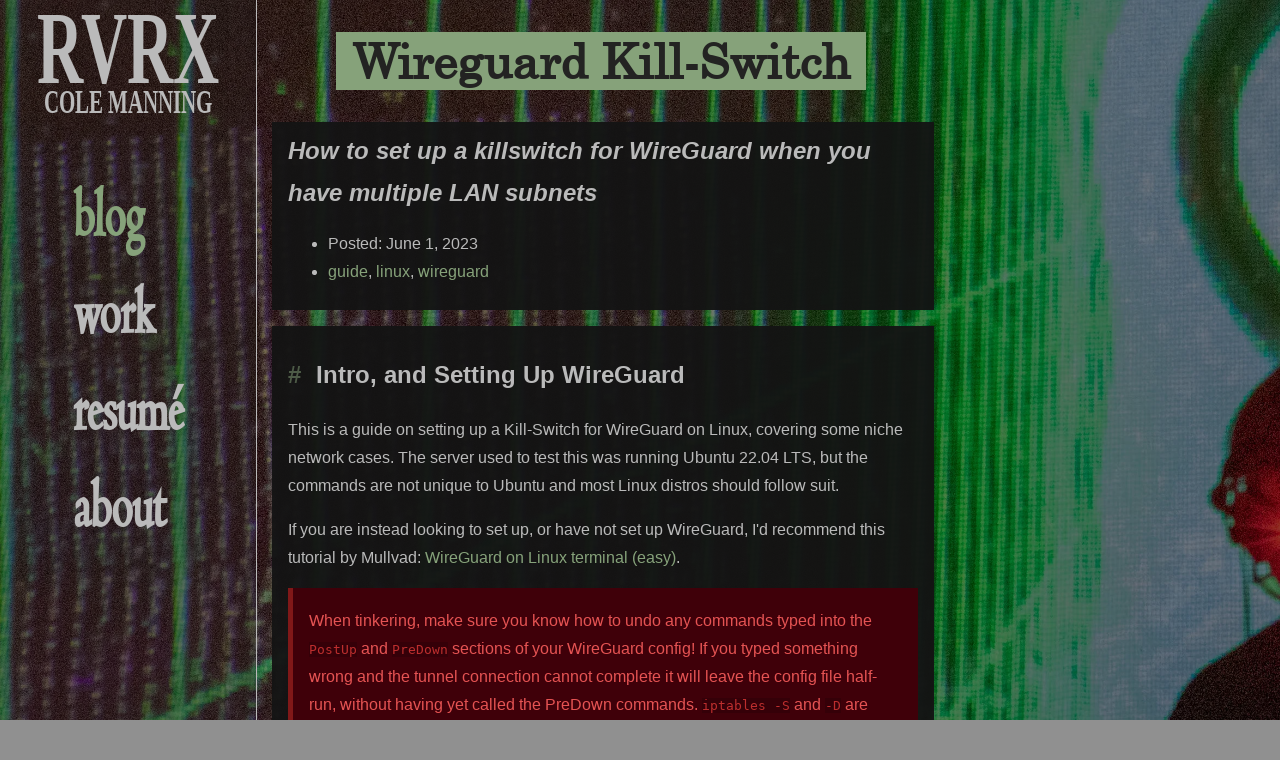

--- FILE ---
content_type: text/html; charset=utf-8
request_url: https://www.rvrx.dev/blog/wireguard-kill-switch/
body_size: 5535
content:
<!DOCTYPE html>
<html lang="en">
<head>
    <meta charset="UTF-8">
    <meta name="viewport" content="width=device-width, initial-scale=1" />
    <meta name="keywords" content="killswitch, kill-switch, linux, wire guard, wireguard, Cole Manning, Blog, RVRX, devblog, dev-blog, WPI, cmanning">
	<meta name="description" content="Kill-Switch for WireGuard on Linux with multiple subnets">
	

    
	<title>Wireguard Kill-Switch | RVRX Blog</title>
	

    <link href="/css/sidebar.css" rel="stylesheet">
    <link href="/css/post.css" rel="stylesheet">
    <link href="/css/prism.css" rel="stylesheet">
    <link href="https://unpkg.com/aos@2.3.1/dist/aos.css" rel="stylesheet">
    <style>code[class*="language-"]:not(pre code[class*="language-"]) {line-height: normal}</style> <!-- Override weird line-height from prisim-js -->
    <!-- Google tag (gtag.js) -->
    <script async src="https://www.googletagmanager.com/gtag/js?id=G-FMR0C9R487"></script>
    <script>
      window.dataLayer = window.dataLayer || [];
      function gtag(){dataLayer.push(arguments);}
      gtag('js', new Date());

      gtag('config', 'G-FMR0C9R487');
    </script>

</head>
<body>

<div id="sidebar">
    <div id="sticky-sidebar">
        <a href="/">
            <h1>RVRX</h1>
            <h2>Cole Manning</h2>
        </a>
    <nav>
        <div>
            <p><a href="/blog" class="current-page">blog</a></p>
            <p><a href="/work">work</a></p>
            <p><a href="/resume">resum&eacute;</a></p>
            <p><a href="/about">about</a><p>
        </div>
    </nav>
    </div>
</div>



<style type="text/css">
	#post-body a, #post-metadata a {
		color: #86a27a;
	}

	#sidebar a.current-page {
		color: #86a27a;
	}

	#post-body a:hover, #post-metadata a:hover {
		color: #86a27aAA !important;
	}

	#sidebar a.current-page:hover {
		color: #86a27aAA !important;
	}
</style>
<div id="main">
    <div class="post">
        <h1 style="background-color: #86a27a; transition-duration: 660ms;" data-aos="fade-right">Wireguard Kill-Switch</h1>
        <div id="post-metadata">
          
          	<h2 class="subtitle">How to set up a killswitch for WireGuard when you have multiple LAN subnets</h2>
          
          
	        <ul>
	          
	            <li><time datetime="2023-06-01">Posted: June 1, 2023</time></li>
	          
              
	          
	          	<li>
	            
	            	<a href="../tags/guide" class="post-tag">guide</a>,
	            
	            	<a href="../tags/linux" class="post-tag">linux</a>,
	            
	            	<a href="../tags/wireguard" class="post-tag">wireguard</a>
	            
	            </li>
	          
	        </ul>
	  	 
	    </div>
        <div id="post-body">
            <h2 id="intro-and-setting-up-wireguard" tabindex="-1"><a class="heading-anchor" href="#intro-and-setting-up-wireguard">#</a> Intro, and Setting Up WireGuard</h2>
<p>This is a guide on setting up a Kill-Switch for WireGuard on Linux, covering some niche network cases. The server used to test this was running Ubuntu 22.04 LTS, but the commands are not unique to Ubuntu and most Linux distros should follow suit.</p>
<p>If you are instead looking to set up, or have not set up WireGuard, I'd recommend this tutorial by Mullvad: <a href="https://mullvad.net/en/help/easy-wireguard-mullvad-setup-linux/">WireGuard on Linux terminal (easy)</a>.</p>
<blockquote class="is-danger">
<p>When tinkering, make sure you know how to undo any commands typed into the <code>PostUp</code> and <code>PreDown</code> sections of your WireGuard config! If you typed something wrong and the tunnel connection cannot complete it will leave the config file half-run, without having yet called the PreDown commands. <code>iptables -S</code> and <code>-D</code> are your friend in debugging issues caused by bad configs.</p>
</blockquote>
<h2 id="the-kill-switch" tabindex="-1"><a class="heading-anchor" href="#the-kill-switch">#</a> The 'Kill-Switch'</h2>
<p>A kill-switch is used to prevent the flow of unencrypted packets through the non-WireGuard interfaces on your device (such as when your VPN connection drops). You might see this as an option when downloading your WireGuard config from <a href="https://mullvad.net/en">Mullvad</a>, and <a href="https://www.ivpn.net/knowledgebase/linux/linux-wireguard-kill-switch/">IVPN has a tutorial</a> explaining how to modify a config to implement a kill-switch.</p>
<p>In effect, both these services are just adding lines to your WireGuard config file (<code>/etc/wireguard/*.conf</code>). In fact, it looks like someone copied somebody's homework, as they both apply the exact same lines of code to the config file:</p>
<pre class="language-bash" tabindex="0"><code class="language-bash">PostUp  <span class="token operator">=</span>  iptables <span class="token parameter variable">-I</span> OUTPUT <span class="token operator">!</span> <span class="token parameter variable">-o</span> %i <span class="token parameter variable">-m</span> mark <span class="token operator">!</span> <span class="token parameter variable">--mark</span> <span class="token variable"><span class="token variable">$(</span>wg show %i fwmark<span class="token variable">)</span></span> <span class="token parameter variable">-m</span> addrtype <span class="token operator">!</span> --dst-type LOCAL <span class="token parameter variable">-j</span> REJECT <span class="token operator">&amp;&amp;</span> ip6tables <span class="token parameter variable">-I</span> OUTPUT <span class="token operator">!</span> <span class="token parameter variable">-o</span> %i <span class="token parameter variable">-m</span> mark <span class="token operator">!</span> <span class="token parameter variable">--mark</span> <span class="token variable"><span class="token variable">$(</span>wg show %i fwmark<span class="token variable">)</span></span> <span class="token parameter variable">-m</span> addrtype <span class="token operator">!</span> --dst-type LOCAL <span class="token parameter variable">-j</span> REJECT
PreDown <span class="token operator">=</span> iptables <span class="token parameter variable">-D</span> OUTPUT <span class="token operator">!</span> <span class="token parameter variable">-o</span> %i <span class="token parameter variable">-m</span> mark <span class="token operator">!</span> <span class="token parameter variable">--mark</span> <span class="token variable"><span class="token variable">$(</span>wg show  %i fwmark<span class="token variable">)</span></span> <span class="token parameter variable">-m</span> addrtype <span class="token operator">!</span> --dst-type LOCAL <span class="token parameter variable">-j</span> REJECT <span class="token operator">&amp;&amp;</span> ip6tables <span class="token parameter variable">-D</span> OUTPUT <span class="token operator">!</span> <span class="token parameter variable">-o</span> %i <span class="token parameter variable">-m</span> mark <span class="token operator">!</span> <span class="token parameter variable">--mark</span> <span class="token variable"><span class="token variable">$(</span>wg show  %i fwmark<span class="token variable">)</span></span> <span class="token parameter variable">-m</span> addrtype <span class="token operator">!</span> --dst-type LOCAL <span class="token parameter variable">-j</span> REJECT</code></pre>
<p>These lines are added after the [Interface] section, but before and [Peer] section of your config. As it turns out, the first chunk of each line above is lifted directly from the <code>wg-quick</code> man page, and the second half is an addition to make the kill-switch work over IPv6 via <code>ip6tables</code>.</p>
<p>Let's break down the important parts of this kill-switch here...</p>
<ol>
<li>First we have <code>PostUp</code> and <code>PreDown</code> at the start of each line. Pretty simple, those define script snippets to be executed by bash after the wg tunnel is brought up, and before it tears down respectively.</li>
<li><code>iptables -I</code> inserts a rule, with <code>iptables -D</code> deleting the rule.</li>
<li>The rules are for outbound (<code>OUTPUT</code>) connections.</li>
<li><code>! -o %i</code> Applies the rule to all network interfaces, except the WG tunnel's interface. <code>wg-quick</code> handily expands <code>%i</code> to the interface for this config file (usually the name of the file, so <code>wg0.conf</code> would correspond to the <code>wg0</code> interface.</li>
<li><code>! --dst-type LOCAL</code> Applies the rule to all network traffic except &quot;LOCAL&quot;. That is, an address that is local to the host we are working on. 127.0.0.1 for example. This <strong>does not include other LAN IPs</strong>.</li>
</ol>
<p>What have we done by adding this to our config? Effectively, if the connection to the VPN server ever drops, these iptable rules will prevent traffic from going through any of the other interfaces. A super handy feature, but – depending on your network – it has some rather annoying unintended consequences.</p>
<h3 id="unintended-consequences" tabindex="-1"><a class="heading-anchor" href="#unintended-consequences">#</a> Unintended Consequences</h3>
<p>If you are SSH'ed into a machine when you start up a tunnel with these rules set, your terminal will stop responding. Why? Well, you just told your server that it isn't allowed to talk to you anymore as you are not connected to the server through the WireGuard tunnel's network interface. The fix? Well it depends on your network architecture...</p>
<h4 id="for-most-iptables-rule-exception" tabindex="-1"><a class="heading-anchor" href="#for-most-iptables-rule-exception">#</a> For Most: IPtables rule exception</h4>
<p>If you are most people you <em><strong>should be able to</strong></em> just change the kill-switch lines to include an exception for your local IP. This is done by adding <code>! -d 10.0.0.0/24</code> just before the <code>-j Reject</code> in the iptables command (where the IP/Mask is your local subnet). Just like the <code>! --dst-type LOCAL</code> indicated not (!) to include localhost IPs in the rule, this adds an exception for destination in the specified IP/subnet.</p>
<p>Like so:</p>
<pre class="language-bash" tabindex="0"><code class="language-bash">PostUp <span class="token operator">=</span> iptables <span class="token parameter variable">-I</span> OUTPUT <span class="token operator">!</span> <span class="token parameter variable">-o</span> %i <span class="token parameter variable">-m</span> mark <span class="token operator">!</span> <span class="token parameter variable">--mark</span> <span class="token variable"><span class="token variable">$(</span>wg show %i fwmark<span class="token variable">)</span></span> <span class="token parameter variable">-m</span> addrtype <span class="token operator">!</span> --dst-type LOCAL <span class="token operator">!</span> <span class="token parameter variable">-d</span> <span class="token number">10.0</span>.0.0/24 <span class="token parameter variable">-j</span> REJECT <span class="token operator">&amp;&amp;</span> ip6tables <span class="token parameter variable">-I</span> OUTPUT <span class="token operator">!</span> <span class="token parameter variable">-o</span> %i <span class="token parameter variable">-m</span> mark <span class="token operator">!</span> <span class="token parameter variable">--mark</span> <span class="token variable"><span class="token variable">$(</span>wg show %i fwmark<span class="token variable">)</span></span> <span class="token parameter variable">-m</span> addrtype <span class="token operator">!</span> --dst-type LOCAL <span class="token parameter variable">-j</span> REJECT
PostDown <span class="token operator">=</span> iptables <span class="token parameter variable">-D</span> OUTPUT <span class="token operator">!</span> <span class="token parameter variable">-o</span> %i <span class="token parameter variable">-m</span> mark <span class="token operator">!</span> <span class="token parameter variable">--mark</span> <span class="token variable"><span class="token variable">$(</span>wg show  %i fwmark<span class="token variable">)</span></span> <span class="token parameter variable">-m</span> addrtype <span class="token operator">!</span> --dst-type LOCAL <span class="token operator">!</span> <span class="token parameter variable">-d</span> <span class="token number">10.0</span>.0.0/24 <span class="token parameter variable">-j</span> REJECT <span class="token operator">&amp;&amp;</span> ip6tables <span class="token parameter variable">-I</span> OUTPUT <span class="token operator">!</span> <span class="token parameter variable">-o</span> %i <span class="token parameter variable">-m</span> mark <span class="token operator">!</span> <span class="token parameter variable">--mark</span> <span class="token variable"><span class="token variable">$(</span>wg show  %i fwmark<span class="token variable">)</span></span> <span class="token parameter variable">-m</span> addrtype <span class="token operator">!</span> --dst-type LOCAL <span class="token parameter variable">-j</span> REJECT</code></pre>
<p>But, as I said earlier, this won't work for everyone.</p>
<h4 id="what-about-if-i-have-multiple-subnets-more-iptables-rules" tabindex="-1"><a class="heading-anchor" href="#what-about-if-i-have-multiple-subnets-more-iptables-rules">#</a> What about if I have multiple subnets?: More iptables rules!</h4>
<p>If you are like me and have different subnets, you will run into even more issues with this setup. Lucky us!</p>
<p>I ran into this issue as I am running a VPN into my LAN to allow for access to my devices when away. Now this shouldn't cause an issue for you unless devices connected to your home VPN are put on a different subnet, but this is pretty common for security reasons.</p>
<h5 id="the-fix" tabindex="-1"><a class="heading-anchor" href="#the-fix">#</a> The Fix...</h5>
<p>So, for whatever reason, you've got multiple subnets, and once you turn on the tunnel with the kill-switch, you can no longer talk to devices on the other subnet. Why? As I understand it (and I might not), if <code>AllowedIPs</code> in your config is set to all IPs (<code>0.0.0.0/0, ::/0</code>) then when you try and talk to a device on your LAN, but on a different subnet, the WireGuard interface will try and send this off to the remote VPN server, where it obviously will not find what it is looking for.</p>
<h5 id="part-1-adding-ip-route" tabindex="-1"><a class="heading-anchor" href="#part-1-adding-ip-route">#</a> Part 1: Adding IP Route</h5>
<p>The fix however, I am more confident on. First off, the gateway to the other subnets must be added to the machine's routing table. This will follow the syntax:</p>
<pre class="language-none" tabindex="0"><code class="language-none">PreUp = ip route add [Subnet/Mask] via [Gateway IP] dev [normal, non wg interface]
PreDown = ip route del [Subnet/Mask] via [Gateway IP] dev [normal, non wg interface]</code></pre>
<p>This should go <strong>BEFORE</strong> the kill-switch PreUp.</p>
<p>So if your machine is on the <code>10.0.2.0/24</code> subnet, normally uses the interface <code>ens18</code> (check <code>ip a</code> for your default interface) and you want to be able to access devices on the <code>10.0.1.0/24</code> subnet, you would need to tell the OS to  add <code>ip route add 10.0.1.0/24 via 10.0.2.1 dev ens18</code>.</p>
<h5 id="part-2-adding-iptables-exception" tabindex="-1"><a class="heading-anchor" href="#part-2-adding-iptables-exception">#</a> Part 2: Adding iptables exception</h5>
<p>Now your machine knows how to access these other subnets, but the iptables kill-switch in our config is still going to prevent us from talking to other devices over interfaces other than our WireGuard one. The fix for this is, well, to override those rules. The syntax follows:</p>
<pre class="language-bash" tabindex="0"><code class="language-bash">PostUp <span class="token operator">=</span> iptables <span class="token parameter variable">-I</span> OUTPUT <span class="token parameter variable">-d</span> <span class="token punctuation">[</span>subnet/mask<span class="token punctuation">]</span> <span class="token parameter variable">-j</span> ACCEPT
PostDown <span class="token operator">=</span> iptables <span class="token parameter variable">-D</span> OUTPUT <span class="token parameter variable">-d</span> <span class="token punctuation">[</span>subnet/mask<span class="token punctuation">]</span> <span class="token parameter variable">-j</span> ACCEPT</code></pre>
<p>This should go <strong>AFTER</strong> the kill-switch.</p>
<p><em>Make sure to <strong>not add an iptables rule to accept connections sourced from the server connecting to the VPN</strong></em>. You will be effectively overriding the kill-switch** by saying 'if the source is this subnet', it can speak over the regular interface, as the machine itself is a device on this subnet.*</p>
<p>The final config will look something like:</p>
<pre class="language-none" tabindex="0"><code class="language-none">[Interface]
...


# Add route to gateway so the server knows how to access IPs outside of its subnet
# This section has to come before the kill-switch!
## 10.0.1.1 gateway can be accessed through 10.0.2.1
PostUp = ip route add 10.0.1.0/24 via 10.0.2.1 dev ens18
PostDown = ip route del 10.0.1.0/24 via 10.0.2.1 dev ens18
## 192.168.3.1 gateway can be accessed through 10.0.2.1
PostUp = ip route add 192.168.3.0/24 via 10.0.2.1 dev ens18
PostDown = ip route del 192.168.3.0/24 via 10.0.2.1 dev ens18

# Killswitch, prevent all interfaces except wg
PostUp  =  iptables -I OUTPUT ! -o %i -m mark ! --mark $(wg show %i fwmark) -m addrtype ! --dst-type LOCAL -j REJECT && ip6tables -I OUTPUT ! -o %i -m mark ! --mark $(wg show %i fwmark) -m addrtype ! --dst-type LOCAL -j REJECT
PreDown = iptables -D OUTPUT ! -o %i -m mark ! --mark $(wg show  %i fwmark) -m addrtype ! --dst-type LOCAL -j REJECT && ip6tables -D OUTPUT ! -o %i -m mark ! --mark $(wg show  %i fwmark) -m addrtype ! --dst-type LOCAL -j REJECT

# Add firewall rule to allow access to LAN subnets
## Allow outbound to 10.0.1.0 - 10.0.1.255 subnet (primary)
PostUp = iptables -I OUTPUT -d 10.0.1.0/24 -j ACCEPT
PreDown = iptables -D OUTPUT -d 10.0.1.0/24 -j ACCEPT
## Allow outbound to 192.168.3.0 - 192.158.3.255 subnet (LAN VPN users)
PostUp = iptables -I OUTPUT -d 192.168.3.0/24 -j ACCEPT
PreDown = iptables -D OUTPUT -d 192.168.3.0/24 -j ACCEPT


[Peer]
...
AllowedIPs = 0.0.0.0/0, ::/0
...</code></pre>
<p>Now obviously everyone's setup and subnets are a little different, and you will likely have some changes to make to the above. Note my server here is on the <code>10.0.2.X</code> subnet, so it's gateway is <code>10.0.2.1</code>.</p>
<h3 id="caveats-of-even-the-best-of-kill-switches" tabindex="-1"><a class="heading-anchor" href="#caveats-of-even-the-best-of-kill-switches">#</a> Caveats of even the best of kill-switches</h3>
<p>Kill-switches are not the end-all be-all. There are a few more steps I'd recommend to make your setup whole.</p>
<p>First-off, and the most common, is <strong>interface binding</strong>. Many applications and services offer the ability to bind to a specific interface. That's very handy in our case because our WireGuard interface doesn't even exist when the tunnel is not up, and our kill-switch covers the case where it is up, but not connected. Really. Run <code>ip a</code> before and after connecting to a WireGuard VPN.</p>
<p>The other feature I'd recommend making use of is enabling WireGuard to start automatically on boot. To do this, run the following command, replacing <code>wg0</code> with your config name: <code>systemctl enable wg-quick@wg0</code>. Then, If you then have any other systemd services that start automatically, add <code>wg-quick@wg0</code> to the tasks <code>After=</code> section. Check out the systemd man-page or a guide for more info there.</p>
<h2 id="see-also--references" tabindex="-1"><a class="heading-anchor" href="#see-also--references">#</a> See Also / References</h2>
<ul>
<li><code>iptables</code> manpage</li>
<li><code>wg</code> manpage</li>
<li><code>wg-quick</code> manpage</li>
<li>https://www.procustodibus.com/blog/2021/03/wireguard-allowedips-calculator/</li>
<li>https://www.reddit.com/r/WireGuard/comments/yy9hde/ssh_into_machine_from_lan_stops_working_when/</li>
<li>https://www.reddit.com/r/WireGuard/comments/auuvn5/problem_excluding_private_networks_in_allowedips/</li>
<li>https://mullvad.net/en/help/easy-wireguard-mullvad-setup-linux/</li>
<li>https://serverfault.com/questions/163111/allow-traffic-to-from-specific-ip-with-iptables</li>
<li>https://www.digitalocean.com/community/tutorials/how-to-list-and-delete-iptables-firewall-rules</li>
<li>https://airvpn.org/forums/topic/50601-kill-switch-settings-for-wireguard-on-ubuntu-20/</li>
</ul>
<p><em>I call this section &quot;See Also&quot; but really its just &quot;See What Websites My Firefox History Says I Visited When Debugging This Also&quot;</em></p>

        </div>
    </div>
</div>
<script src="/prismjs/prism.js"></script>

</body>
<script src="https://unpkg.com/aos@2.3.1/dist/aos.js"></script>
<script>
    AOS.init();
</script>
</html>












--- FILE ---
content_type: text/css; charset=utf-8
request_url: https://www.rvrx.dev/css/sidebar.css
body_size: 581
content:
/* Create flex columns, align text within */
body { display: flex; flex-direction: row; }
#sidebar { width: 20%; }
#main { width: 80%; }



/* FONTS */
@font-face {
    font-family: 'Centaur';
    src: url('/font/centaur-webfont.woff2') format('woff2'),
    url('/font/centaur-webfont.woff') format('woff');
    font-weight: normal;
    font-style: normal;
}
nav {
    font-family: 'Centaur', Times, serif;
    font-size: 2.75rem;
    font-weight: bold;
    /*font-stretch: 150%;*/
}


/* Stretch the sidebar text vertically */
nav > div > p, #sidebar h1, #sidebar h2 { /* https://www.w3docs.com/snippets/css/how-to-stretch-a-text-with-css.html */
    transform: scale(1, 1.62);
    -webkit-transform: scale(1, 1.62);
    -moz-transform: scale(1, 1.62);
    -o-transform: scale(1, 1.62);
    /*transform-origin: 0% 70%;*/
}

/* Remove padding/margin from h1 & h2 in sidebar */
#sidebar h1, #sidebar h2 {
    padding: 0;
    margin: 0 0 0.25rem;
}

#sidebar h1 {
    margin-top: 0.75rem;
    font-size: 4rem;
    font-weight: bold;
}
#sidebar h2 {
    font-size: 1.3rem;
    font-weight: normal;
    text-transform: uppercase;
    font-weight: bold;
    /*background-color: 353534;*/
}



a {
    text-decoration: none;
}

#sidebar, #sidebar a {
    color: rgb(186,	186, 186); /* TODO */
}
#sidebar a.current-page {
    color: #00afff;
}
#sidebar a.current-page:hover {
    color: #008bcc;
}
#sidebar a:hover {
    color: #868686;
}

nav {
    /* vertical centering */
    position: absolute;
    top: max(50%, 21rem); /* TODO, this prevents the main content form hitting the title, but the rem amount will need to be adjusted based on the final font size of the title*/
    -webkit-transform: translate(0, -50%);
    -ms-transform: translate(0, -50%);
    transform: translate(0, -50%);
}

#sticky-sidebar {
    text-align: center;
}


/* horizontal centering of sidebar links */
nav { width: 100%; }
nav > div { display: inline-block; text-align: left; }


/* Border Line*/
#sidebar {
    /*border-right: solid rgb(186,186, 186);*/
    /*border-width: 1px;*/
    height: 100vh;
}

body {margin:0;padding:0;}

#sidebar { /* TODO: decide on background transparency / overlay to darken image. Where to put, and how much */

    /*background-color: rgba(35, 35, 34, 0.25);*/
    /*display: inline-block;*/
}

#sticky-sidebar {
    position: fixed;
    background-color: rgba(35, 35, 34, 0.25);
    border-right: solid rgb(186,186, 186) 1px; height: 100%; width: 20%;
}


/* Smaller Screens */
@media (max-width: 60rem) {
    body { display: flex; flex-direction: column; }

    #sticky-sidebar { border-right: none; border-bottom: none; height: auto; width: auto; position: inherit; background: none;}
    #sidebar { border-right: none; border-bottom: solid rgb(186,186, 186) 1px; height: 100%; width: auto; background-color: rgba(35, 35, 34, 0.25);}
    /*#sidebar { width: 0; height: 0; border: none;  visibility: hidden}*/
    #sidebar > #sticky-sidebar > nav { visibility: hidden; width: 0; height: 0;}
    #main { width: 100%; text-align: right; }

}

--- FILE ---
content_type: text/css; charset=utf-8
request_url: https://www.rvrx.dev/css/post.css
body_size: 662
content:
body {

    /* Background image styling */
    /* https://css-tricks.com/perfect-full-page-background-image/, but expanded to allow for fallback color */
    background-color: rgba(35, 35, 35, 0.5);
    background-image: url("/img/background-candidate-post-2-SfW-80.webp"); /* TODO: scale image more realistically */
    background-position: center center;
    background-attachment: fixed;
    background-repeat: no-repeat;
    -webkit-background-size: cover;
    -moz-background-size: cover;
    -o-background-size: cover;
    background-size: cover;
    background-blend-mode: multiply; /* darkens the background... should just be done in PS to the origional image to reduce loadtime*/
}

div#sidebar, div#main {
    /*background-color: rgba(35, 35, 34, .75);*/
}

#main {
    text-align: left;
}

/* Import fonts from font directory */
@import url('/font/stylesheet.css');

@font-face {
    font-family: 'CenturySchoolbookRegular';
    src: url('/font/century_schoolbook_std_regular-webfont.woff2') format('woff2'),
    url('/font/century_schoolbook_std_regular-webfont.woff') format('woff');
    font-weight: normal;
    font-style: normal;

}

#main h1 {
    font-family: "CenturySchoolbookRegular", Times, serif;
    font-size: 3rem;
    color: #232322;
    background-color: #8CA07E;
    display: inline-block;
    padding-left: 1rem;
    padding-right: 1rem;
    margin-left: 5rem;
}

#post-body, #post-metadata {
    color: rgb(186,186, 186);
    font-size: 1rem;
    font-family: Roboto, sans-serif;

    background-color: rgba(20, 20, 20, 0.95);
    margin-left: 1rem;
    margin-right: 1rem;
    padding-right: 1rem;
    padding-left: 1rem;

    max-width: 70ch;
    line-height: 1.75;

    padding-top: 0.5rem;
    padding-bottom: 0.5rem;
}


#post-body a, #post-metadata a {
    color: #03af5f;
}

#post-body a:hover, #post-metadata a {
    color: #027c43;
}


#post-metadata {
    margin-left: 1rem;
    /*background-color: rgba(35, 35, 34, .90);*/
    /*color: #bababa;*/
    /*padding-left: 1rem;*/
    /*padding-right: 1rem;*/
    margin-bottom: 1rem;
}

#post-metadata > h2 {
    font-style: italic;
    margin: 0;
    padding: 0;
}

img {
    max-inline-size: 100%;
    block-size: auto;
    height: auto;

    /*filter: drop-shadow(0 10px 4px #4444dd);*/
    filter: drop-shadow(0 10px 4px rgba(0, 0, 0, 0.5));
}

code:not(code[class^="language-"]) {
    padding: .1em;
    border-radius: .3em;
    white-space: normal;
    background: #2d2d2d;
    color: #ccc;
    font-size: 0.8rem;
}

/* Heading anchor links */
.heading-anchor {
    color: rgb(186, 186, 186);
    text-decoration: none;
    margin-right: 0.5rem;
    opacity: 0.5;
    transition: opacity 0.2s;
}

.heading-anchor:hover,
.heading-anchor:focus {
    opacity: 1;
    color: #03af5f;
}


blockquote {
    padding: 0.15rem 1rem 0.15rem;
    background-color: #eceff1;
    border-left: 5px solid #607d8b;
/*    border-radius: .5rem;*/
    margin: 1rem 0;
    position: relative;
}

blockquote.is-danger {
    background-color: rgb(63, 0, 9);
    border-color: rgb(128, 24, 24);
    color: rgb(229, 83, 83);
}

blockquote.is-danger code:not([class^="language-"]) {
  background-color: rgb(53, 0, 8);
  color: rgb(189, 46, 46);
}
